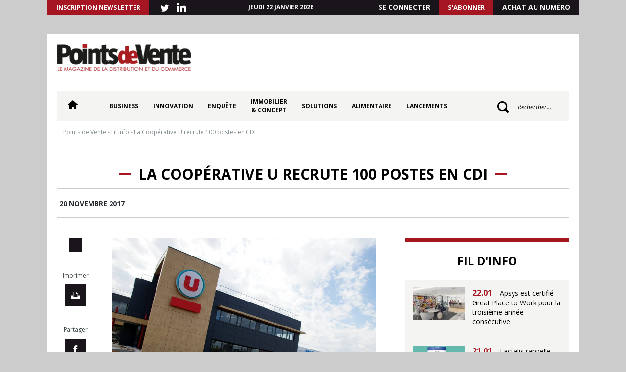

--- FILE ---
content_type: text/html; charset=UTF-8
request_url: https://pointsdevente.fr/fil-info/2017-11-20-la-cooperative-u-recrute-100-postes-en-cdi/
body_size: 16652
content:
<!DOCTYPE html>
<html lang="fr-FR">
<head>
	<meta charset="UTF-8">
	<meta name="viewport" content="width=device-width,initial-scale=1,maximum-scale=1">
	<title>La Coopérative U recrute 100 postes en CDI - Points de Vente</title>
	<link rel="profile" href="https://gmpg.org/xfn/11">
	<link rel="pingback" href="https://pointsdevente.fr/xmlrpc.php">
	<link rel="shortcut icon" href="/favicon.ico" type="image/x-icon">
    <link rel="icon" href="/favicon.ico" type="image/x-icon">
	<meta name='robots' content='index, follow, max-image-preview:large, max-snippet:-1, max-video-preview:-1' />

	<!-- This site is optimized with the Yoast SEO plugin v26.7 - https://yoast.com/wordpress/plugins/seo/ -->
	<link rel="canonical" href="https://pointsdevente.fr/fil-info/2017-11-20-la-cooperative-u-recrute-100-postes-en-cdi/" />
	<meta property="og:locale" content="fr_FR" />
	<meta property="og:type" content="article" />
	<meta property="og:title" content="La Coopérative U recrute 100 postes en CDI - Points de Vente" />
	<meta property="og:description" content="Pour atteindre son ambition&nbsp;des&nbsp;2300 points de vente à cinq ans&nbsp;au plan national, la Coopérative U vient de lancer une campagne de recrutements massifs au sein de sa branche&nbsp;logistique (U Log). Celle-ci va reprendre&nbsp;la filiale d’exploitation de son site de Fontenay-le- Comte, jusqu’ici sous-traitée à XPO Logistics, à compter du 1er janvier 2018 et ses 120 [&hellip;]" />
	<meta property="og:url" content="https://pointsdevente.fr/fil-info/2017-11-20-la-cooperative-u-recrute-100-postes-en-cdi/" />
	<meta property="og:site_name" content="Points de Vente" />
	<meta property="og:image" content="https://pointsdevente.fr/wp-content/uploads/2017/11/Entrepot_Fontenay-Le-Comte_U_logistique.jpg" />
	<meta property="og:image:width" content="6000" />
	<meta property="og:image:height" content="4000" />
	<meta property="og:image:type" content="image/jpeg" />
	<meta name="twitter:card" content="summary_large_image" />
	<meta name="twitter:label1" content="Durée de lecture estimée" />
	<meta name="twitter:data1" content="2 minutes" />
	<!-- / Yoast SEO plugin. -->


<link rel='dns-prefetch' href='//pointsdevente.fr' />
<style id='wp-img-auto-sizes-contain-inline-css' type='text/css'>
img:is([sizes=auto i],[sizes^="auto," i]){contain-intrinsic-size:3000px 1500px}
/*# sourceURL=wp-img-auto-sizes-contain-inline-css */
</style>
<style id='wp-block-library-inline-css' type='text/css'>
:root{--wp-block-synced-color:#7a00df;--wp-block-synced-color--rgb:122,0,223;--wp-bound-block-color:var(--wp-block-synced-color);--wp-editor-canvas-background:#ddd;--wp-admin-theme-color:#007cba;--wp-admin-theme-color--rgb:0,124,186;--wp-admin-theme-color-darker-10:#006ba1;--wp-admin-theme-color-darker-10--rgb:0,107,160.5;--wp-admin-theme-color-darker-20:#005a87;--wp-admin-theme-color-darker-20--rgb:0,90,135;--wp-admin-border-width-focus:2px}@media (min-resolution:192dpi){:root{--wp-admin-border-width-focus:1.5px}}.wp-element-button{cursor:pointer}:root .has-very-light-gray-background-color{background-color:#eee}:root .has-very-dark-gray-background-color{background-color:#313131}:root .has-very-light-gray-color{color:#eee}:root .has-very-dark-gray-color{color:#313131}:root .has-vivid-green-cyan-to-vivid-cyan-blue-gradient-background{background:linear-gradient(135deg,#00d084,#0693e3)}:root .has-purple-crush-gradient-background{background:linear-gradient(135deg,#34e2e4,#4721fb 50%,#ab1dfe)}:root .has-hazy-dawn-gradient-background{background:linear-gradient(135deg,#faaca8,#dad0ec)}:root .has-subdued-olive-gradient-background{background:linear-gradient(135deg,#fafae1,#67a671)}:root .has-atomic-cream-gradient-background{background:linear-gradient(135deg,#fdd79a,#004a59)}:root .has-nightshade-gradient-background{background:linear-gradient(135deg,#330968,#31cdcf)}:root .has-midnight-gradient-background{background:linear-gradient(135deg,#020381,#2874fc)}:root{--wp--preset--font-size--normal:16px;--wp--preset--font-size--huge:42px}.has-regular-font-size{font-size:1em}.has-larger-font-size{font-size:2.625em}.has-normal-font-size{font-size:var(--wp--preset--font-size--normal)}.has-huge-font-size{font-size:var(--wp--preset--font-size--huge)}.has-text-align-center{text-align:center}.has-text-align-left{text-align:left}.has-text-align-right{text-align:right}.has-fit-text{white-space:nowrap!important}#end-resizable-editor-section{display:none}.aligncenter{clear:both}.items-justified-left{justify-content:flex-start}.items-justified-center{justify-content:center}.items-justified-right{justify-content:flex-end}.items-justified-space-between{justify-content:space-between}.screen-reader-text{border:0;clip-path:inset(50%);height:1px;margin:-1px;overflow:hidden;padding:0;position:absolute;width:1px;word-wrap:normal!important}.screen-reader-text:focus{background-color:#ddd;clip-path:none;color:#444;display:block;font-size:1em;height:auto;left:5px;line-height:normal;padding:15px 23px 14px;text-decoration:none;top:5px;width:auto;z-index:100000}html :where(.has-border-color){border-style:solid}html :where([style*=border-top-color]){border-top-style:solid}html :where([style*=border-right-color]){border-right-style:solid}html :where([style*=border-bottom-color]){border-bottom-style:solid}html :where([style*=border-left-color]){border-left-style:solid}html :where([style*=border-width]){border-style:solid}html :where([style*=border-top-width]){border-top-style:solid}html :where([style*=border-right-width]){border-right-style:solid}html :where([style*=border-bottom-width]){border-bottom-style:solid}html :where([style*=border-left-width]){border-left-style:solid}html :where(img[class*=wp-image-]){height:auto;max-width:100%}:where(figure){margin:0 0 1em}html :where(.is-position-sticky){--wp-admin--admin-bar--position-offset:var(--wp-admin--admin-bar--height,0px)}@media screen and (max-width:600px){html :where(.is-position-sticky){--wp-admin--admin-bar--position-offset:0px}}

/*# sourceURL=wp-block-library-inline-css */
</style><style id='global-styles-inline-css' type='text/css'>
:root{--wp--preset--aspect-ratio--square: 1;--wp--preset--aspect-ratio--4-3: 4/3;--wp--preset--aspect-ratio--3-4: 3/4;--wp--preset--aspect-ratio--3-2: 3/2;--wp--preset--aspect-ratio--2-3: 2/3;--wp--preset--aspect-ratio--16-9: 16/9;--wp--preset--aspect-ratio--9-16: 9/16;--wp--preset--color--black: #000000;--wp--preset--color--cyan-bluish-gray: #abb8c3;--wp--preset--color--white: #ffffff;--wp--preset--color--pale-pink: #f78da7;--wp--preset--color--vivid-red: #cf2e2e;--wp--preset--color--luminous-vivid-orange: #ff6900;--wp--preset--color--luminous-vivid-amber: #fcb900;--wp--preset--color--light-green-cyan: #7bdcb5;--wp--preset--color--vivid-green-cyan: #00d084;--wp--preset--color--pale-cyan-blue: #8ed1fc;--wp--preset--color--vivid-cyan-blue: #0693e3;--wp--preset--color--vivid-purple: #9b51e0;--wp--preset--gradient--vivid-cyan-blue-to-vivid-purple: linear-gradient(135deg,rgb(6,147,227) 0%,rgb(155,81,224) 100%);--wp--preset--gradient--light-green-cyan-to-vivid-green-cyan: linear-gradient(135deg,rgb(122,220,180) 0%,rgb(0,208,130) 100%);--wp--preset--gradient--luminous-vivid-amber-to-luminous-vivid-orange: linear-gradient(135deg,rgb(252,185,0) 0%,rgb(255,105,0) 100%);--wp--preset--gradient--luminous-vivid-orange-to-vivid-red: linear-gradient(135deg,rgb(255,105,0) 0%,rgb(207,46,46) 100%);--wp--preset--gradient--very-light-gray-to-cyan-bluish-gray: linear-gradient(135deg,rgb(238,238,238) 0%,rgb(169,184,195) 100%);--wp--preset--gradient--cool-to-warm-spectrum: linear-gradient(135deg,rgb(74,234,220) 0%,rgb(151,120,209) 20%,rgb(207,42,186) 40%,rgb(238,44,130) 60%,rgb(251,105,98) 80%,rgb(254,248,76) 100%);--wp--preset--gradient--blush-light-purple: linear-gradient(135deg,rgb(255,206,236) 0%,rgb(152,150,240) 100%);--wp--preset--gradient--blush-bordeaux: linear-gradient(135deg,rgb(254,205,165) 0%,rgb(254,45,45) 50%,rgb(107,0,62) 100%);--wp--preset--gradient--luminous-dusk: linear-gradient(135deg,rgb(255,203,112) 0%,rgb(199,81,192) 50%,rgb(65,88,208) 100%);--wp--preset--gradient--pale-ocean: linear-gradient(135deg,rgb(255,245,203) 0%,rgb(182,227,212) 50%,rgb(51,167,181) 100%);--wp--preset--gradient--electric-grass: linear-gradient(135deg,rgb(202,248,128) 0%,rgb(113,206,126) 100%);--wp--preset--gradient--midnight: linear-gradient(135deg,rgb(2,3,129) 0%,rgb(40,116,252) 100%);--wp--preset--font-size--small: 13px;--wp--preset--font-size--medium: 20px;--wp--preset--font-size--large: 36px;--wp--preset--font-size--x-large: 42px;--wp--preset--spacing--20: 0.44rem;--wp--preset--spacing--30: 0.67rem;--wp--preset--spacing--40: 1rem;--wp--preset--spacing--50: 1.5rem;--wp--preset--spacing--60: 2.25rem;--wp--preset--spacing--70: 3.38rem;--wp--preset--spacing--80: 5.06rem;--wp--preset--shadow--natural: 6px 6px 9px rgba(0, 0, 0, 0.2);--wp--preset--shadow--deep: 12px 12px 50px rgba(0, 0, 0, 0.4);--wp--preset--shadow--sharp: 6px 6px 0px rgba(0, 0, 0, 0.2);--wp--preset--shadow--outlined: 6px 6px 0px -3px rgb(255, 255, 255), 6px 6px rgb(0, 0, 0);--wp--preset--shadow--crisp: 6px 6px 0px rgb(0, 0, 0);}:where(.is-layout-flex){gap: 0.5em;}:where(.is-layout-grid){gap: 0.5em;}body .is-layout-flex{display: flex;}.is-layout-flex{flex-wrap: wrap;align-items: center;}.is-layout-flex > :is(*, div){margin: 0;}body .is-layout-grid{display: grid;}.is-layout-grid > :is(*, div){margin: 0;}:where(.wp-block-columns.is-layout-flex){gap: 2em;}:where(.wp-block-columns.is-layout-grid){gap: 2em;}:where(.wp-block-post-template.is-layout-flex){gap: 1.25em;}:where(.wp-block-post-template.is-layout-grid){gap: 1.25em;}.has-black-color{color: var(--wp--preset--color--black) !important;}.has-cyan-bluish-gray-color{color: var(--wp--preset--color--cyan-bluish-gray) !important;}.has-white-color{color: var(--wp--preset--color--white) !important;}.has-pale-pink-color{color: var(--wp--preset--color--pale-pink) !important;}.has-vivid-red-color{color: var(--wp--preset--color--vivid-red) !important;}.has-luminous-vivid-orange-color{color: var(--wp--preset--color--luminous-vivid-orange) !important;}.has-luminous-vivid-amber-color{color: var(--wp--preset--color--luminous-vivid-amber) !important;}.has-light-green-cyan-color{color: var(--wp--preset--color--light-green-cyan) !important;}.has-vivid-green-cyan-color{color: var(--wp--preset--color--vivid-green-cyan) !important;}.has-pale-cyan-blue-color{color: var(--wp--preset--color--pale-cyan-blue) !important;}.has-vivid-cyan-blue-color{color: var(--wp--preset--color--vivid-cyan-blue) !important;}.has-vivid-purple-color{color: var(--wp--preset--color--vivid-purple) !important;}.has-black-background-color{background-color: var(--wp--preset--color--black) !important;}.has-cyan-bluish-gray-background-color{background-color: var(--wp--preset--color--cyan-bluish-gray) !important;}.has-white-background-color{background-color: var(--wp--preset--color--white) !important;}.has-pale-pink-background-color{background-color: var(--wp--preset--color--pale-pink) !important;}.has-vivid-red-background-color{background-color: var(--wp--preset--color--vivid-red) !important;}.has-luminous-vivid-orange-background-color{background-color: var(--wp--preset--color--luminous-vivid-orange) !important;}.has-luminous-vivid-amber-background-color{background-color: var(--wp--preset--color--luminous-vivid-amber) !important;}.has-light-green-cyan-background-color{background-color: var(--wp--preset--color--light-green-cyan) !important;}.has-vivid-green-cyan-background-color{background-color: var(--wp--preset--color--vivid-green-cyan) !important;}.has-pale-cyan-blue-background-color{background-color: var(--wp--preset--color--pale-cyan-blue) !important;}.has-vivid-cyan-blue-background-color{background-color: var(--wp--preset--color--vivid-cyan-blue) !important;}.has-vivid-purple-background-color{background-color: var(--wp--preset--color--vivid-purple) !important;}.has-black-border-color{border-color: var(--wp--preset--color--black) !important;}.has-cyan-bluish-gray-border-color{border-color: var(--wp--preset--color--cyan-bluish-gray) !important;}.has-white-border-color{border-color: var(--wp--preset--color--white) !important;}.has-pale-pink-border-color{border-color: var(--wp--preset--color--pale-pink) !important;}.has-vivid-red-border-color{border-color: var(--wp--preset--color--vivid-red) !important;}.has-luminous-vivid-orange-border-color{border-color: var(--wp--preset--color--luminous-vivid-orange) !important;}.has-luminous-vivid-amber-border-color{border-color: var(--wp--preset--color--luminous-vivid-amber) !important;}.has-light-green-cyan-border-color{border-color: var(--wp--preset--color--light-green-cyan) !important;}.has-vivid-green-cyan-border-color{border-color: var(--wp--preset--color--vivid-green-cyan) !important;}.has-pale-cyan-blue-border-color{border-color: var(--wp--preset--color--pale-cyan-blue) !important;}.has-vivid-cyan-blue-border-color{border-color: var(--wp--preset--color--vivid-cyan-blue) !important;}.has-vivid-purple-border-color{border-color: var(--wp--preset--color--vivid-purple) !important;}.has-vivid-cyan-blue-to-vivid-purple-gradient-background{background: var(--wp--preset--gradient--vivid-cyan-blue-to-vivid-purple) !important;}.has-light-green-cyan-to-vivid-green-cyan-gradient-background{background: var(--wp--preset--gradient--light-green-cyan-to-vivid-green-cyan) !important;}.has-luminous-vivid-amber-to-luminous-vivid-orange-gradient-background{background: var(--wp--preset--gradient--luminous-vivid-amber-to-luminous-vivid-orange) !important;}.has-luminous-vivid-orange-to-vivid-red-gradient-background{background: var(--wp--preset--gradient--luminous-vivid-orange-to-vivid-red) !important;}.has-very-light-gray-to-cyan-bluish-gray-gradient-background{background: var(--wp--preset--gradient--very-light-gray-to-cyan-bluish-gray) !important;}.has-cool-to-warm-spectrum-gradient-background{background: var(--wp--preset--gradient--cool-to-warm-spectrum) !important;}.has-blush-light-purple-gradient-background{background: var(--wp--preset--gradient--blush-light-purple) !important;}.has-blush-bordeaux-gradient-background{background: var(--wp--preset--gradient--blush-bordeaux) !important;}.has-luminous-dusk-gradient-background{background: var(--wp--preset--gradient--luminous-dusk) !important;}.has-pale-ocean-gradient-background{background: var(--wp--preset--gradient--pale-ocean) !important;}.has-electric-grass-gradient-background{background: var(--wp--preset--gradient--electric-grass) !important;}.has-midnight-gradient-background{background: var(--wp--preset--gradient--midnight) !important;}.has-small-font-size{font-size: var(--wp--preset--font-size--small) !important;}.has-medium-font-size{font-size: var(--wp--preset--font-size--medium) !important;}.has-large-font-size{font-size: var(--wp--preset--font-size--large) !important;}.has-x-large-font-size{font-size: var(--wp--preset--font-size--x-large) !important;}
/*# sourceURL=global-styles-inline-css */
</style>

<style id='classic-theme-styles-inline-css' type='text/css'>
/*! This file is auto-generated */
.wp-block-button__link{color:#fff;background-color:#32373c;border-radius:9999px;box-shadow:none;text-decoration:none;padding:calc(.667em + 2px) calc(1.333em + 2px);font-size:1.125em}.wp-block-file__button{background:#32373c;color:#fff;text-decoration:none}
/*# sourceURL=/wp-includes/css/classic-themes.min.css */
</style>
<link rel='stylesheet' id='fontawesome-five-css-css' href='https://pointsdevente.fr/wp-content/plugins/accesspress-social-counter/css/fontawesome-all.css?ver=1.9.2' type='text/css' media='all' />
<link rel='stylesheet' id='apsc-frontend-css-css' href='https://pointsdevente.fr/wp-content/plugins/accesspress-social-counter/css/frontend.css?ver=1.9.2' type='text/css' media='all' />
<link rel='stylesheet' id='crp-public-css' href='https://pointsdevente.fr/wp-content/plugins/custom-related-posts/dist/public.css?ver=1.8.0' type='text/css' media='all' />
<link rel='stylesheet' id='lc-bxslider-css' href='https://pointsdevente.fr/wp-content/themes/pdv/css/jquery.bxslider.css?ver=1599133663' type='text/css' media='all' />
<link rel='stylesheet' id='lc-style-css' href='https://pointsdevente.fr/wp-content/themes/pdv/style.css?ver=1757060459' type='text/css' media='all' />
<link rel='stylesheet' id='lc-print-css' href='https://pointsdevente.fr/wp-content/themes/pdv/css/print.css?ver=1599133663' type='text/css' media='print' />
<link rel='stylesheet' id='relevanssi-live-search-css' href='https://pointsdevente.fr/wp-content/plugins/relevanssi-live-ajax-search/assets/styles/style.css?ver=2.5' type='text/css' media='all' />
<link rel='stylesheet' id='sib-front-css-css' href='https://pointsdevente.fr/wp-content/plugins/mailin/css/mailin-front.css?ver=6.9' type='text/css' media='all' />
<script type="text/javascript" src="https://pointsdevente.fr/wp-includes/js/jquery/jquery.min.js?ver=3.7.1" id="jquery-core-js"></script>
<script type="text/javascript" src="https://pointsdevente.fr/wp-includes/js/jquery/jquery-migrate.min.js?ver=3.4.1" id="jquery-migrate-js"></script>
<script type="text/javascript" id="lc-global-js-extra">
/* <![CDATA[ */
var ajaxurl = "https://pointsdevente.fr/wp-admin/admin-ajax.php";
//# sourceURL=lc-global-js-extra
/* ]]> */
</script>
<script type="text/javascript" src="https://pointsdevente.fr/wp-content/themes/pdv/js/global.js?ver=1" id="lc-global-js"></script>
<script type="text/javascript" id="sib-front-js-js-extra">
/* <![CDATA[ */
var sibErrMsg = {"invalidMail":"Veuillez entrer une adresse e-mail valide.","requiredField":"Veuillez compl\u00e9ter les champs obligatoires.","invalidDateFormat":"Veuillez entrer une date valide.","invalidSMSFormat":"Veuillez entrer une num\u00e9ro de t\u00e9l\u00e9phone valide."};
var ajax_sib_front_object = {"ajax_url":"https://pointsdevente.fr/wp-admin/admin-ajax.php","ajax_nonce":"f3e02811d9","flag_url":"https://pointsdevente.fr/wp-content/plugins/mailin/img/flags/"};
//# sourceURL=sib-front-js-js-extra
/* ]]> */
</script>
<script type="text/javascript" src="https://pointsdevente.fr/wp-content/plugins/mailin/js/mailin-front.js?ver=1762162164" id="sib-front-js-js"></script>
<link rel="https://api.w.org/" href="https://pointsdevente.fr/wp-json/" /><link rel="EditURI" type="application/rsd+xml" title="RSD" href="https://pointsdevente.fr/xmlrpc.php?rsd" />
<meta name="generator" content="WordPress 6.9" />
<link rel='shortlink' href='https://pointsdevente.fr/?p=96455' />

<!-- This site is using AdRotate Professional v5.26.1 to display their advertisements - https://ajdg.solutions/ -->
<!-- AdRotate CSS -->
<style type="text/css" media="screen">
	.g { margin:0px; padding:0px; overflow:hidden; line-height:1; zoom:1; }
	.g img { height:auto; }
	.g-col { position:relative; float:left; }
	.g-col:first-child { margin-left: 0; }
	.g-col:last-child { margin-right: 0; }
	.g-wall { display:block; position:fixed; left:0; top:0; width:100%; height:100%; z-index:-1; }
	.woocommerce-page .g, .bbpress-wrapper .g { margin: 20px auto; clear:both; }
	@media only screen and (max-width: 480px) {
		.g-col, .g-dyn, .g-single { width:100%; margin-left:0; margin-right:0; }
		.woocommerce-page .g, .bbpress-wrapper .g { margin: 10px auto; }
	}
</style>
<!-- /AdRotate CSS -->



<script type="application/ld+json" class="saswp-schema-markup-output">
[{"@context":"https:\/\/schema.org\/","@type":"BreadcrumbList","@id":"https:\/\/pointsdevente.fr\/fil-info\/2017-11-20-la-cooperative-u-recrute-100-postes-en-cdi\/#breadcrumb","itemListElement":[{"@type":"ListItem","position":1,"item":{"@id":"https:\/\/pointsdevente.fr","name":"Points de Vente"}},{"@type":"ListItem","position":2,"item":{"@id":"https:\/\/pointsdevente.fr\/fil-info\/","name":"Fil info"}},{"@type":"ListItem","position":3,"item":{"@id":"https:\/\/pointsdevente.fr\/fil-info\/2017-11-20-la-cooperative-u-recrute-100-postes-en-cdi\/","name":"La Coop\u00e9rative U recrute 100 postes en CDI"}}]},

{"@context":"https:\/\/schema.org\/","@type":"NewsArticle","@id":"https:\/\/pointsdevente.fr\/fil-info\/2017-11-20-la-cooperative-u-recrute-100-postes-en-cdi\/#newsarticle","url":"https:\/\/pointsdevente.fr\/fil-info\/2017-11-20-la-cooperative-u-recrute-100-postes-en-cdi\/","headline":"La Coop\u00e9rative U recrute 100 postes en CDI","mainEntityOfPage":"https:\/\/pointsdevente.fr\/fil-info\/2017-11-20-la-cooperative-u-recrute-100-postes-en-cdi\/","datePublished":"2017-11-20T06:42:00+01:00","dateModified":"2017-11-20T06:42:00+01:00","description":"Pour atteindre son ambition&nbsp;des&nbsp;2300 points de vente \u00e0 cinq ans&nbsp;au plan national, la Coop\u00e9rative U vient de lancer une campagne de recrutements massifs au sein de sa branche&nbsp;logistique (U Log). Celle-ci va reprendre&nbsp;la filiale d\u2019exploitation de son site de Fontenay-le- Comte, jusqu\u2019ici sous-trait\u00e9e \u00e0 XPO Logistics, \u00e0 compter du 1er janvier 2018 et ses 120","articleSection":"","articleBody":"Pour atteindre son ambition&nbsp;des&nbsp;2300 points de vente \u00e0 cinq ans&nbsp;au plan national, la Coop\u00e9rative U vient de lancer une campagne de recrutements massifs au sein de sa branche&nbsp;logistique (U Log). Celle-ci va reprendre&nbsp;la filiale d\u2019exploitation de son site de Fontenay-le- Comte, jusqu\u2019ici sous-trait\u00e9e \u00e0 XPO Logistics, \u00e0 compter du 1er janvier 2018 et ses 120 collaborateurs.  U Log veut ainsi&nbsp;faire de l\u2019entrep\u00f4t de Fontenay-le-Comte&nbsp;une r\u00e9f\u00e9rence sur le traitement des m\u00e9tiers du frais. L\u2019objectif est de d\u00e9velopper son activit\u00e9 de 23 \u00e0 28 millions de colis et d\u2019\u00e9largir sa zone de livraison \u00e0 plus de 120 Magasins U. Pour cela, U Log va investir dans l\u2019innovation technologique avec la robotisation pour gagner en productivit\u00e9 et r\u00e9duire la p\u00e9nibilit\u00e9, mais aussi dans le management, et bien s\u00fbr dans les hommes en recrutant 100 nouveaux CDI.   Redonner \u00e0 la logistique&nbsp;ses lettres de noblesse  Par ce plan d'embauches de 100 CDI, U Log souhaite se d\u00e9velopper en conjuguant performance \u00e9conomique et performance humaine, redonner ses lettres de noblesse aux m\u00e9tiers de la logistique qui ont chang\u00e9 au gr\u00e9 des \u00e9volutions technologiques.   U Log veut attirer de nouveaux talents qui ont envie de s'impliquer dans un entrep\u00f4t en plein d\u00e9veloppement, en mettant la motivation des collaborateurs au c\u0153ur de sa strat\u00e9gie et le partage de valeurs communes : proximit\u00e9, confiance, engagement, agilit\u00e9, exemplarit\u00e9.   La mission des collaborateurs, qui seront en 2x8, sera de pr\u00e9parer les commandes des Magasins U, de participer \u00e0 l\u2019ensemble des activit\u00e9s logistiques : r\u00e9ception, stockage, exp\u00e9dition. Selon leurs habilitations, ils seront amen\u00e9s \u00e0 conduire des engins de manutention.   Une phase et un process de recrutement d\u00e9di\u00e9s   Toute personne pr\u00eate \u00e0 saisir cette opportunit\u00e9 de CDI sur le site de Fontenay-le-Comte, pourra postuler en envoyant un CV et une lettre de motivation directement par mail \u00e0 l\u2019adresse ulog_fontenay@systeme-u.fr   Apr\u00e8s \u00e9tude des candidatures, les postulants seront vus en entretien. Les personnes s\u00e9lectionn\u00e9es pour les postes \u00e0 pourvoir seront ensuite accompagn\u00e9es et form\u00e9es aux m\u00e9tiers qui leur seront confi\u00e9s.&nbsp;","keywords":"","name":"La Coop\u00e9rative U recrute 100 postes en CDI","thumbnailUrl":"https:\/\/pointsdevente.fr\/wp-content\/uploads\/2017\/11\/Entrepot_Fontenay-Le-Comte_U_logistique-150x150.jpg","wordCount":"323","timeRequired":"PT1M26S","mainEntity":{"@type":"WebPage","@id":"https:\/\/pointsdevente.fr\/fil-info\/2017-11-20-la-cooperative-u-recrute-100-postes-en-cdi\/"},"author":{"@type":"Person","name":"adm_pdv","url":"https:\/\/pointsdevente.fr\/author\/adm_pdv\/","sameAs":[],"image":{"@type":"ImageObject","url":"https:\/\/secure.gravatar.com\/avatar\/c36abeeab8a88fed107361b518ce9f1f20810186082459f7425f8bc40aef3d5a?s=96&d=mm&r=g","height":96,"width":96}},"editor":{"@type":"Person","name":"adm_pdv","url":"https:\/\/pointsdevente.fr\/author\/adm_pdv\/","sameAs":[],"image":{"@type":"ImageObject","url":"https:\/\/secure.gravatar.com\/avatar\/c36abeeab8a88fed107361b518ce9f1f20810186082459f7425f8bc40aef3d5a?s=96&d=mm&r=g","height":96,"width":96}},"publisher":{"@type":"Organization","name":"Points de Vente","url":"https:\/\/pointsdevente.fr","logo":{"@type":"ImageObject","url":"https:\/\/pointsdevente.fr\/wp-content\/uploads\/logo.png","width":286,"height":58}},"image":[{"@type":"ImageObject","@id":"https:\/\/pointsdevente.fr\/fil-info\/2017-11-20-la-cooperative-u-recrute-100-postes-en-cdi\/#primaryimage","url":"https:\/\/pointsdevente.fr\/wp-content\/uploads\/2017\/11\/Entrepot_Fontenay-Le-Comte_U_logistique.jpg","width":"6000","height":"4000"},{"@type":"ImageObject","url":"https:\/\/pointsdevente.fr\/wp-content\/uploads\/2017\/11\/Entrepot_Fontenay-Le-Comte_U_logistique-1200x900.jpg","width":"1200","height":"900"},{"@type":"ImageObject","url":"https:\/\/pointsdevente.fr\/wp-content\/uploads\/2017\/11\/Entrepot_Fontenay-Le-Comte_U_logistique-1200x675.jpg","width":"1200","height":"675"},{"@type":"ImageObject","url":"https:\/\/pointsdevente.fr\/wp-content\/uploads\/2017\/11\/Entrepot_Fontenay-Le-Comte_U_logistique-4000x4000.jpg","width":"4000","height":"4000"}]}]
</script>

<style type="text/css">.crp-list{
	display: flex;
  	align-items: flex-start;
  	justify-content: space-between;
  	margin-bottom: 40px;
  	flex-direction: column;
}

.crp-list li{
	width: 100%;
}

.crp-list-title{
    font-weight: bold!important;
    font-size: 26px!important;
    padding-top: 25px;
    padding-bottom: 30px;
    color: #000!important;
      font-family: 'Open Sans', sans-serif;
  text-transform: inherit!important;
  font-style: italic!important
}

.crp-list-item-image img{
  margin:0
}

.crp-list-item-image a:hover img{
	-webkit-transform: scale(1);
	transform: scale(1);
	-webkit-transition: .3s ease-in-out;
	transition: .3s ease-in-out;
}

.crp-list-item-image a:hover img{
	-webkit-transform: scale(1.1);
	transform: scale(1.1);
}

.crp-list-item-title{
	margin-left: 15px!important;
  	font-weight: bold!important;
  	font-style:italic!important; 
    color: #a61522!important;
    font-size: 22px!important;
  	display: flex;
  	align-items: center;
    line-height: 21px!important;
}

.crp-list-item-title a{
    color: #a61522!important;
}

.crp-list-item-title a:hover{
	color: #a61522
}

@media screen and (min-width: 1024px){
  .crp-list li{
 	flex-direction: row!important;
}
}
</style>		<style type="text/css" id="wp-custom-css">
			/* BREVO */

input.sib-email-area{
		background: #fff;
    -webkit-appearance: none;
    font-family: 'Open Sans', sans-serif;
    font-size: 14px;
    color: #000;
		padding: 5px 5px 5px 15px;
	  width: 100%;
    height: 42px;
    border: 1px solid #fff;
}

.sib-default-btn{
	font-size: 14px!important;
    font-weight: bold!important;
    color: #fff!important²;
    padding: 10px 27px!important;
    border: 10px solid #fff!important;
	height: auto!important;
    text-transform: uppercase;
    background: #a61522!important;
    cursor: pointer!important;
    display: inline-block;
}

/* SIDEBAR */

.a-26{
	margin-top: 30px;
	margin-bottom: 30px;
}

#block-pub-2 ul{
		margin-top: 100px;
}
.g-6{
	margin: auto;
}

#header .wrap{
	margin-top: 40px;	
}

body:not(.home) #sidebar .encart{
	display: flex;
	align-items: center;
	justify-content: flex-start;
	flex-direction: column;
}

body:not(.home) #sidebar .encart aside:nth-child(2){
	margin-top: 100px;
}

body.category .sidebar > #sidebar, body.single .sidebar > #sidebar, body.page .sidebar > #sidebar{
background-color: transparent;
}

#sidebar .related{margin-bottom: 30px;}

#sidebar .vrsdlhaqkb > div{text-align: center;}

body.single-au_quotidien #sidebar .quotidien .ticker{background-color: #f4f4f2 }

.widget_execphp{
	margin-bottom: 10px;
}

.widget_execphp #sidebar, .widget_execphp #sidebar .pad{
	background-color: #000!important;
}

.widget_execphp #sidebar .titre{
	color: #fff
}

body.category #sidebar .apsa-embed-cont, body.single #sidebar .apsa-embed-cont, body.page #sidebar .apsa-embed-cont{
	height: inherit!important;
	margin-bottom: 30px;
}

/*** FIL INFO ***/

body.home #slider img{
	width: 202px;
	height: 135px;
}

/* MESSAGE TEMPORAIRE */

#message-temporaire{
	display: none;
}

/*** ARTICLE HOME ***/

body.home .categorie .wrap > .row .post .img{
	height: 223.25px;
}

body.home .categorie .wrap > .row .post .img a{
	display: flex;
	align-items: flex-end;
	justify-content: center;
}

/*** CONTENT LISTE ***/

.single-content .content .titre a{
	font-size: 26px;
	color: #a61522;
	line-height: 26px;
	font-weight: bold;
}

.post .chef{
	font-size: 18px!important;
	color: #1a151a;
	font-weight: normal;
}

/*** ARTICLE LIES ***/

body.single #related .post .img{
	flex: 1;
}

body.single #related .post .img img{
	height: 110px;
}

body.single #related .post .body{
	flex: 2;
}

#block-crp{
	background: #fafafb;
    padding-bottom: 46px;
    border-bottom: 3px solid #9a1513;
	padding-left: 10px;
	padding-right: 10px;
}

/*** FOOTER ***/

.rs-footer img{
	width: 16px;
	height: 16px;
}

/*** RESPONSIVE ***/

@media screen and (max-width: 480px){
	#message-temporaire{
		margin-top: 60px;
	}
}

@media screen and (max-width: 767px){
	html, body{
		background-color: transparent!important;
	}
}

@media screen and (min-width: 768px){
	#header .relevanssi-live-search-results{
		top: 65px!important;
		left: -296px!important;
		width: 400px!important;
	}
	
	#content .relevanssi-live-search-results{
		top: 100px!important;
		left: 0!important;
	}
}

#search_results #content{
	width: 100%!important;
}		</style>
			<link href="https://fonts.googleapis.com/css?family=Open+Sans:300,400,400i,600,600i,700,800" rel="stylesheet"> 
	<link rel="icon" href="/favicon.ico" type="image/x-icon; charset=binary">
	<!-- Google Tag Manager -->
<script>(function(w,d,s,l,i){w[l]=w[l]||[];w[l].push({'gtm.start':
new Date().getTime(),event:'gtm.js'});var f=d.getElementsByTagName(s)[0],
j=d.createElement(s),dl=l!='dataLayer'?'&l='+l:'';j.async=true;j.src=
'https://www.googletagmanager.com/gtm.js?id='+i+dl;f.parentNode.insertBefore(j,f);
})(window,document,'script','dataLayer','GTM-WXH82J6');</script>
<!-- End Google Tag Manager -->
<script>
  (function(i,s,o,g,r,a,m){i['GoogleAnalyticsObject']=r;i[r]=i[r]||function(){
  (i[r].q=i[r].q||[]).push(arguments)},i[r].l=1*new Date();a=s.createElement(o),
  m=s.getElementsByTagName(o)[0];a.async=1;a.src=g;m.parentNode.insertBefore(a,m)
  })(window,document,'script','https://www.google-analytics.com/analytics.js','ga');

    ga('create', 'UA-135444243-1', 'auto');
  ga('set', 'dimension1', 'Invité');
    ga('create', 'UA-5892139-2', 'auto','clientTracker');
  ga('clientTracker.set', 'dimension1', 'Invité');
  
      	ga('send', 'pageview');
  	ga('clientTracker.send', 'pageview');
  </script>


<!-- Global site tag (gtag.js) - Google Analytics -->
<script async src="https://www.googletagmanager.com/gtag/js?id=UA-135444243-1"></script>
<script>
  window.dataLayer = window.dataLayer || [];
  function gtag(){dataLayer.push(arguments);}
  gtag('js', new Date());

  gtag('config', 'UA-135444243-1');
</script>	

<!-- ouverture nouvelle onglet ' _blank' conflit -->
<script> 
    function newTab() { 
   		window.open('https://www.boutiquepointsdevente.fr/', '_blank', 'toolbar=0,location=0,menubar=0'); 
    } 
</script> 

<script type="text/javascript">
(function(){
  var s = document.createElement('script');
  s.type = 'text/javascript';
  s.async = true;
  s.src = 'https://a1.adform.net/adfscript/?bn=85474185';
  var h = document.getElementsByTagName('head')[0] || document.body;
  h.appendChild(s);
})();
</script>

</head>

<body class="wp-singular au_quotidien-template-default single single-au_quotidien postid-96455 wp-theme-pdv nolog">

<!-- Google Tag Manager (noscript) -->
<noscript><iframe src="https://www.googletagmanager.com/ns.html?id=GTM-WXH82J6"
height="0" width="0" style="display:none;visibility:hidden"></iframe></noscript>
<!-- End Google Tag Manager (noscript) -->
	
	
<div id="overallcache"></div>	
<!-- Soit il n&#039;y a pas de bannières, ils sont desactivées ou pas qualifiées pour cet endroit! --> 
<div id="wrap">
<p id="message-temporaire" style="line-height: 15px;background-color: #fff;color: #000;font-size: 13px;font-weight: 600;text-align: center;padding: 3px 8px">Dû à des opérations de maintenance, il est possible que notre site rencontre temporairement des problèmes de fonctionnement ou de connexion pour nos abonnés. Nous nous en excusons et vous invitons à nous contacter pour tous problèmes.</p>
	<div id="sitetop">	
		<div class="fondg"></div>
		<div class="wrap">
			<div class="left">
				<div class="triggermobile">menu</div>
				<a href="" class="nl btn popuptrigger" rel=".newsletter">INSCRIPTION NEWSLETTER</a>
				<!-- Update nicowebmaster 17-11-20
					<a class="network fb" href="#" target="_blank"></a>
					<a target="_blank" class="network google" href=""></a><a target="_blank" class="network rss" href="https://pointsdevente.fr/feed/"></a>
				-->
				<a target="_blank" class="network twitter" href="https://twitter.com/PointsdeVente"></a>
				<a target="_blank" class="network" href="https://www.linkedin.com/company/hhhh"><img src="/wp-content/themes/pdv/images/linkedin.png" width="25" height="25" alt="Linkedin Pointsdevente" title="Linkedin Pointsdevente" /></a>
			</div>
			<div class="center">jeudi 22 janvier 2026</div>
			<div class="right">
									<a class="btn popuptrigger" rel=".login" href="">Se connecter</a><a class="jaune btn" id="abonnement-header" href="https://www.boutiquepointsdevente.fr" target="_blank">S'abonner</a><a class="btn" href="https://www.boutiquepointsdevente.fr/common/categories/5501" target="_blank">Achat au numéro</a>
							</div>
		</div>
		<div class="fondd"></div>
	</div>
	
	<div id="headermobile">
		<div class="wrap">
		<div class="top">
			<div class="triggermobile">menu</div>
			<a href="/" class="home"></a>
							<a class="abo" href="https://www.boutiquepointsdevente.fr">Je m'abonne</a>
				<a class="user popuptrigger" href="" rel=".login"></a>
					</div>
		<div class="bottom">
			<div class="search"><span class="ico"></span>
				<div class="searchform">
					<form role="search" method="get" class="search-form" action="https://pointsdevente.fr/">
				<label>
					<span class="screen-reader-text">Rechercher :</span>
					<input type="search" class="search-field" placeholder="Rechercher…" value="" name="s" data-rlvlive="true" data-rlvparentel="#rlvlive_1" data-rlvconfig="default" />
				</label>
				<input type="submit" class="search-submit" value="Rechercher" />
			<span class="relevanssi-live-search-instructions">Quand les résultats de l'auto-complétion sont disponibles, utilisez les flèches haut et bas pour évaluer entrer pour aller à la page désirée. Utilisateurs et utilisatrices d‘appareils tactiles, explorez en touchant ou par des gestes de balayage.</span><div id="rlvlive_1"></div></form>				</div>
			</div>
		</div>
		</div>
	</div>
	<div id="logoprint"><img src="https://pointsdevente.fr/wp-content/themes/pdv/images/logo.png" /></div>
	<div class="pad">
		<div id="header">
			<div class="wrap">
				<div class="row1">
					
										
					<a class="logo" href="https://pointsdevente.fr" ><img src="https://pointsdevente.fr/wp-content/themes/pdv/images/logo.png" /></a>
					
										
					<div class="pub">
						<aside id="ndwzndfiyn-19" class="widget ndwzndfiyn"><ul><li><!-- Erreur, Ad (n/a) n’est pas disponible pour le moment en raison de calendrier / budgétisation / géolocalisation / restrictions mobiles! --></li></ul></aside>					</div>
				</div>
			</div>
			
			<div id="navtop">
				<div class="wrap">
					
					<div class="triggermobile">menu</div>
					
					<a href="/" class="home"></a>
					
					<div class="menu-main-def-container"><ul id="menu-main-def" class="nav-menu"><li id="nav-menu-item-124323" class="main-menu-item  menu-item-even menu-item-depth-0 menu-item menu-item-type-taxonomy menu-item-object-category menu-item-has-children"><a href="https://pointsdevente.fr/categorie/pdv-business/" class="menu-link main-menu-link">Business</a>
<ul class="sub-menu menu-odd  menu-depth-1">
	<li id="nav-menu-item-124324" class="sub-menu-item  menu-item-odd menu-item-depth-1 menu-item menu-item-type-taxonomy menu-item-object-category"><a href="https://pointsdevente.fr/categorie/pdv-business/actualites-business/" class="menu-link sub-menu-link">Actualités</a></li>
	<li id="nav-menu-item-127702" class="sub-menu-item  menu-item-odd menu-item-depth-1 menu-item menu-item-type-taxonomy menu-item-object-category"><a href="https://pointsdevente.fr/categorie/communication/" class="menu-link sub-menu-link">Marketing</a></li>
	<li id="nav-menu-item-127706" class="sub-menu-item  menu-item-odd menu-item-depth-1 menu-item menu-item-type-taxonomy menu-item-object-category"><a href="https://pointsdevente.fr/categorie/pdv-business/rd/" class="menu-link sub-menu-link">R&amp;D</a></li>
</ul>
</li>
<li id="nav-menu-item-127703" class="main-menu-item  menu-item-even menu-item-depth-0 menu-item menu-item-type-custom menu-item-object-custom menu-item-has-children"><a href="#" class="menu-link main-menu-link">Innovation</a>
<ul class="sub-menu menu-odd  menu-depth-1">
	<li id="nav-menu-item-127705" class="sub-menu-item  menu-item-odd menu-item-depth-1 menu-item menu-item-type-taxonomy menu-item-object-category"><a href="https://pointsdevente.fr/categorie/pdv-business/strategie/" class="menu-link sub-menu-link">Stratégie</a></li>
	<li id="nav-menu-item-127704" class="sub-menu-item  menu-item-odd menu-item-depth-1 menu-item menu-item-type-taxonomy menu-item-object-category"><a href="https://pointsdevente.fr/categorie/pdv-business/innovation-business/" class="menu-link sub-menu-link">Innovation</a></li>
</ul>
</li>
<li id="nav-menu-item-124333" class="main-menu-item  menu-item-even menu-item-depth-0 menu-item menu-item-type-taxonomy menu-item-object-category"><a href="https://pointsdevente.fr/categorie/enquete/" class="menu-link main-menu-link">Enquête</a></li>
<li id="nav-menu-item-127722" class="main-menu-item  menu-item-even menu-item-depth-0 menu-item menu-item-type-taxonomy menu-item-object-category"><a href="https://pointsdevente.fr/categorie/immobilier-concept/" class="menu-link main-menu-link"><span>Immobilier</span> <span>&amp; Concept</span></a></li>
<li id="nav-menu-item-124334" class="main-menu-item  menu-item-even menu-item-depth-0 menu-item menu-item-type-taxonomy menu-item-object-category menu-item-has-children"><a href="https://pointsdevente.fr/categorie/solutions/" class="menu-link main-menu-link">Solutions</a>
<ul class="sub-menu menu-odd  menu-depth-1">
	<li id="nav-menu-item-124336" class="sub-menu-item  menu-item-odd menu-item-depth-1 menu-item menu-item-type-taxonomy menu-item-object-category"><a href="https://pointsdevente.fr/categorie/solutions/dossier-solutions/" class="menu-link sub-menu-link">Dossier</a></li>
	<li id="nav-menu-item-124335" class="sub-menu-item  menu-item-odd menu-item-depth-1 menu-item menu-item-type-taxonomy menu-item-object-category"><a href="https://pointsdevente.fr/categorie/solutions/actualites-solutions/" class="menu-link sub-menu-link">Actualités</a></li>
	<li id="nav-menu-item-124337" class="sub-menu-item  menu-item-odd menu-item-depth-1 menu-item menu-item-type-taxonomy menu-item-object-category"><a href="https://pointsdevente.fr/categorie/solutions/expertise/" class="menu-link sub-menu-link">Expertise</a></li>
</ul>
</li>
<li id="nav-menu-item-124338" class="main-menu-item  menu-item-even menu-item-depth-0 menu-item menu-item-type-taxonomy menu-item-object-category menu-item-has-children"><a href="https://pointsdevente.fr/categorie/alimentaire/" class="menu-link main-menu-link">Alimentaire</a>
<ul class="sub-menu menu-odd  menu-depth-1">
	<li id="nav-menu-item-124340" class="sub-menu-item  menu-item-odd menu-item-depth-1 menu-item menu-item-type-taxonomy menu-item-object-category"><a href="https://pointsdevente.fr/categorie/alimentaire/dossier-alimentaire/" class="menu-link sub-menu-link">Dossier</a></li>
	<li id="nav-menu-item-124339" class="sub-menu-item  menu-item-odd menu-item-depth-1 menu-item menu-item-type-taxonomy menu-item-object-category"><a href="https://pointsdevente.fr/categorie/alimentaire/actualites-produits-alimentaires/" class="menu-link sub-menu-link">Actualités</a></li>
</ul>
</li>
<li id="nav-menu-item-124346" class="main-menu-item  menu-item-even menu-item-depth-0 menu-item menu-item-type-taxonomy menu-item-object-category"><a href="https://pointsdevente.fr/categorie/lancements/" class="menu-link main-menu-link">Lancements</a></li>
</ul></div>					
											<a class="compte popuptrigger" rel=".login" href="" target="_blank">Se connecter</a>
										
					<div class="search"><span class="ico"></span><span class="mask"></span>
						<div class="searchform">
							<form role="search" method="get" class="search-form" action="https://pointsdevente.fr/">
				<label>
					<span class="screen-reader-text">Rechercher :</span>
					<input type="search" class="search-field" placeholder="Rechercher…" value="" name="s" data-rlvlive="true" data-rlvparentel="#rlvlive_2" data-rlvconfig="default" />
				</label>
				<input type="submit" class="search-submit" value="Rechercher" />
			<span class="relevanssi-live-search-instructions">Quand les résultats de l'auto-complétion sont disponibles, utilisez les flèches haut et bas pour évaluer entrer pour aller à la page désirée. Utilisateurs et utilisatrices d‘appareils tactiles, explorez en touchant ou par des gestes de balayage.</span><div id="rlvlive_2"></div></form>						</div>
											</div>
					
					<div class="sticky">
											<!--<a class="jaune btn popuptrigger" rel=".login" href="">Se connecter</a>-->
										</div>
					
				</div>
			</div>
			
		</div>
	</div>
		
		<div id="page" class="hfeed site">
						<div class="pad">
			<div class="wrap">
<div id="breadcrumb">
	<span property="itemListElement" typeof="ListItem"><a property="item" typeof="WebPage" title="Go to Points de Vente." href="https://pointsdevente.fr" class="home"><span property="name">Points de Vente</span></a><meta property="position" content="1"></span> - <span property="itemListElement" typeof="ListItem"><a property="item" typeof="WebPage" title="Aller à Fil info." href="https://pointsdevente.fr/fil-info/" class="archive post-au_quotidien-archive" ><span property="name">Fil info</span></a><meta property="position" content="2"></span> - <span property="itemListElement" typeof="ListItem"><span property="name" class="post post-au_quotidien current-item">La Coopérative U recrute 100 postes en CDI</span><meta property="url" content="https://pointsdevente.fr/fil-info/2017-11-20-la-cooperative-u-recrute-100-postes-en-cdi/"><meta property="position" content="3"></span></div>
</div>
			

<div id="subcategories">
		<div class="wrap">
		</div>
</div>

<div class="wrap">
		
	
	<h1>La Coopérative U recrute 100 postes en CDI</h1>
	
	
	<div id="main" class="row sidebar">
		
		
					
			
			
			
			
				<div class="pdate">
					20 novembre 2017				</div>
			

			
			
			<div id="content">
				
				<div class="inner">
					
					
					<div id="share_bar">
						<a href="https://pointsdevente.fr" class="back"></a>
						
						<div class="label">Imprimer</div>
						<a href="" class="print"></a>
						
						<div class="label">Partager</div>
						<a href="" class="facebook"></a>
						<a href="" class="linkedin"></a>
						<a href="" class="twitter"></a>
						
					</div>
				
					<div class="page-structure">
        <article id="post-96455" class="post-96455 au_quotidien type-au_quotidien status-publish has-post-thumbnail hentry">
        
    	<div class="entry-content single-content">
            		<div class="thumb"><img alt="La Coopérative U recrute 100 postes en CDI" title="La Coopérative U recrute 100 postes en CDI" src="https://pointsdevente.fr/wp-content/uploads/2017/11/Entrepot_Fontenay-Le-Comte_U_logistique-950x633.jpg" class="thumb " /></div>
			
	
		
	
	
	<p>Pour atteindre son ambition&nbsp;des&nbsp;2300 points de vente à cinq ans&nbsp;au plan national, la Coopérative U vient de lancer une campagne de recrutements massifs au sein de sa branche&nbsp;logistique (U Log). Celle-ci va reprendre&nbsp;la filiale d’exploitation de son site de Fontenay-le- Comte, jusqu’ici sous-traitée à XPO Logistics, à compter du 1er janvier 2018 et ses 120 collaborateurs.<br />
U Log veut ainsi&nbsp;faire de l’entrepôt de Fontenay-le-Comte&nbsp;une référence sur le traitement des métiers du frais. L’objectif est de développer son activité de 23 à 28 millions de colis et d’élargir sa zone de livraison à plus de 120 Magasins U. Pour cela, U Log va investir dans l’innovation technologique avec la robotisation pour gagner en productivité et réduire la pénibilité, mais aussi dans le management, et bien sûr dans les hommes en recrutant 100 nouveaux CDI.<br />
<b>Redonner à la logistique&nbsp;ses lettres de noblesse</b><br />
Par ce plan d&#8217;embauches de 100 CDI, U Log souhaite se développer en conjuguant performance économique et performance humaine, redonner ses lettres de noblesse aux métiers de la logistique qui ont changé au gré des évolutions technologiques.<br />
U Log veut attirer de nouveaux talents qui ont envie de s&#8217;impliquer dans un entrepôt en plein développement, en mettant la motivation des collaborateurs au cœur de sa stratégie et le partage de valeurs communes : proximité, confiance, engagement, agilité, exemplarité.<br />
La mission des collaborateurs, qui seront en 2&#215;8, sera de préparer les commandes des Magasins U, de participer à l’ensemble des activités logistiques : réception, stockage, expédition. Selon leurs habilitations, ils seront amenés à conduire des engins de manutention.<br />
<b>Une phase et un process de recrutement dédiés </b><br />
Toute personne prête à saisir cette opportunité de CDI sur le site de Fontenay-le-Comte, pourra postuler en envoyant un CV et une lettre de motivation directement par mail à l’adresse ulog_fontenay@systeme-u.fr<br />
Après étude des candidatures, les postulants seront vus en entretien. Les personnes sélectionnées pour les postes à pourvoir seront ensuite accompagnées et formées aux métiers qui leur seront confiés.&nbsp;</p>

    	</div><!-- .entry-content -->
            </article><!-- #post-## -->
</div>					<div id="block-crp">
					 <div class="crp-list-container"><h3 class="crp-list-title">Articles liés</h3><p>Aucun article lié</p></div>					</div>
				</div>
				
			</div>
			<div id="sidebar">
				<div class="quotidien">
	<div class="encart">
		<div class="titre">
			FIL D'INFO
		</div>
	</div>
	
				
			<div class="ticker posts">
				<ul>
										<li class="row">
												
																		<a href="https://pointsdevente.fr/fil-info/2026-01-22-apsys-est-certifie-great-place-to-work-pour-la-troisieme-annee-consecutive/" class="item row ">
							<span class="img">
								<img width="106" height="66" src="https://pointsdevente.fr/wp-content/uploads/Apsys-est-certifié-22Great-Place-to-Work22-pour-la-troisième-année-consécutive-pointsdevente-106x66.jpg" class="attachment-sidebar-news size-sidebar-news wp-post-image" alt="" decoding="async" />							</span><span class="content">
								<span class="date">22.01</span>
								Apsys est certifié Great Place to Work pour la troisième année consécutive							</span>
						</a>
																		
																		<a href="https://pointsdevente.fr/fil-info/2026-01-21-lactalis-rappelle-des-lots-de-lait-infantiles-dans-18-pays/" class="item row ">
							<span class="img">
								<img width="106" height="66" src="https://pointsdevente.fr/wp-content/uploads/Lactalis-rappelle-des-lots-de-lait-infantiles-dans-18-pays-pointsdevente-106x66.jpg" class="attachment-sidebar-news size-sidebar-news wp-post-image" alt="" decoding="async" />							</span><span class="content">
								<span class="date">21.01</span>
								Lactalis rappelle des lots de lait infantiles dans 18 pays							</span>
						</a>
																		
																		<a href="https://pointsdevente.fr/fil-info/2026-01-20-les-ventes-de-foie-gras-se-stabilisent-en-2025/" class="item row ">
							<span class="img">
								<img width="106" height="66" src="https://pointsdevente.fr/wp-content/uploads/Les-ventes-de-foie-gras-se-stabilisent-en-2025-pointsdevente-106x66.jpg" class="attachment-sidebar-news size-sidebar-news wp-post-image" alt="" decoding="async" />							</span><span class="content">
								<span class="date">20.01</span>
								Les ventes de foie gras se stabilisent en 2025							</span>
						</a>
																		
																		<a href="https://pointsdevente.fr/fil-info/2026-01-20-la-federation-des-entrepreneurs-de-boulangerie-denonce-la-course-au-prix-sur-les-galettes-des-rois/" class="item row ">
							<span class="img">
								<img width="106" height="66" src="https://pointsdevente.fr/wp-content/uploads/La-Fédération-des-Entrepreneurs-de-Boulangerie-dénonce-la-course-au-prix-sur-les-galettes-des-rois-pointsdevente-106x66.jpg" class="attachment-sidebar-news size-sidebar-news wp-post-image" alt="" decoding="async" />							</span><span class="content">
								<span class="date">20.01</span>
								La Fédération des Entrepreneurs de Boulangerie dénonce la course au prix sur les galettes des rois							</span>
						</a>
																	</li>
										<li class="row">
												
																		<a href="https://pointsdevente.fr/fil-info/2026-01-19-bel-double-la-capacite-de-son-usine-au-vietnam/" class="item row ">
							<span class="img">
								<img width="106" height="66" src="https://pointsdevente.fr/wp-content/uploads/Bel-double-la-capacité-de-son-usine-au-Vietnam-pointsdevente-106x66.jpg" class="attachment-sidebar-news size-sidebar-news wp-post-image" alt="" decoding="async" />							</span><span class="content">
								<span class="date">19.01</span>
								Bel double la capacité de son usine au Vietnam							</span>
						</a>
																		
																		<a href="https://pointsdevente.fr/fil-info/2026-01-15-carrefour-soutient-le-protocole-universel-de-commerce-ia-de-google/" class="item row ">
							<span class="img">
								<img width="106" height="66" src="https://pointsdevente.fr/wp-content/uploads/Carrefour-soutient-le-protocole-universel-de-commerce-IA-de-Google-pointsdevente-106x66.jpg" class="attachment-sidebar-news size-sidebar-news wp-post-image" alt="" decoding="async" />							</span><span class="content">
								<span class="date">15.01</span>
								Carrefour soutient le protocole universel de commerce IA de Google							</span>
						</a>
																		
																		<a href="https://pointsdevente.fr/fil-info/2026-01-15-too-good-to-go-et-ikea-sassocient-pour-sensibiliser-les-familles-a-lanti-gaspi/" class="item row ">
							<span class="img">
								<img width="106" height="66" src="https://pointsdevente.fr/wp-content/uploads/Too-Good-To-Go-et-Ikea-sassocient-pour-sensibiliser-les-familles-à-lanti-gaspi-pointsdevente-106x66.jpg" class="attachment-sidebar-news size-sidebar-news wp-post-image" alt="" decoding="async" />							</span><span class="content">
								<span class="date">15.01</span>
								Ikea et Too Good To Go s’associent pour sensibiliser les familles à l’anti gaspi							</span>
						</a>
																		
																		<a href="https://pointsdevente.fr/fil-info/2026-01-14-bilan-2025-negatif-pour-le-commerce-specialise/" class="item row ">
							<span class="img">
								<img width="106" height="66" src="https://pointsdevente.fr/wp-content/uploads/Bilan-négatif-en-2025-pour-le-commerce-spécialisé-pointsdevente-106x66.jpg" class="attachment-sidebar-news size-sidebar-news wp-post-image" alt="" decoding="async" />							</span><span class="content">
								<span class="date">14.01</span>
								Bilan 2025 négatif pour le commerce spécialisé							</span>
						</a>
																	</li>
										<li class="row">
												
																		<a href="https://pointsdevente.fr/fil-info/2026-01-14-boulanger-nomme-aurelien-chatelet-directeur-franchise/" class="item row ">
							<span class="img">
								<img width="106" height="66" src="https://pointsdevente.fr/wp-content/uploads/Boulanger-nomme-Aurélien-Chatelet-Directeur-Franchise-pointsdevente-106x66.jpg" class="attachment-sidebar-news size-sidebar-news wp-post-image" alt="" decoding="async" />							</span><span class="content">
								<span class="date">14.01</span>
								Boulanger nomme Aurélien Chatelet Directeur Franchise							</span>
						</a>
																		
																		<a href="https://pointsdevente.fr/fil-info/2026-01-14-joueclub-enregistre-une-croissance-de-7-en-2025/" class="item row ">
							<span class="img">
								<img width="106" height="66" src="https://pointsdevente.fr/wp-content/uploads/JouéClub-enregistre-une-croissance-de-7-en-2025-pointsdevente.fr_-106x66.jpg" class="attachment-sidebar-news size-sidebar-news wp-post-image" alt="" decoding="async" srcset="https://pointsdevente.fr/wp-content/uploads/JouéClub-enregistre-une-croissance-de-7-en-2025-pointsdevente.fr_-106x66.jpg 106w, https://pointsdevente.fr/wp-content/uploads/JouéClub-enregistre-une-croissance-de-7-en-2025-pointsdevente.fr_-614x377.jpg 614w" sizes="(max-width: 106px) 100vw, 106px" />							</span><span class="content">
								<span class="date">14.01</span>
								JouéClub enregistre une croissance de +7 % en 2025							</span>
						</a>
																		
																		<a href="https://pointsdevente.fr/fil-info/2026-01-13-picard-explose-le-record-de-ventes-de-buches-de-noel/" class="item row ">
							<span class="img">
								<img width="106" height="66" src="https://pointsdevente.fr/wp-content/uploads/Picard-explose-le-record-de-ventes-de-bûches-de-Noël-pointsdevente-106x66.jpg" class="attachment-sidebar-news size-sidebar-news wp-post-image" alt="" decoding="async" />							</span><span class="content">
								<span class="date">13.01</span>
								Picard explose le record de ventes de bûches de Noël							</span>
						</a>
																		
																		<a href="https://pointsdevente.fr/fil-info/2026-01-06-casino-projette-de-regrouper-ses-equipes-franciliennes/" class="item row ">
							<span class="img">
								<img width="106" height="66" src="https://pointsdevente.fr/wp-content/uploads/Casino-projette-de-regrouper-ses-équipes-franciliennes-pointsdevente-106x66.png" class="attachment-sidebar-news size-sidebar-news wp-post-image" alt="" decoding="async" />							</span><span class="content">
								<span class="date">06.01</span>
								Casino projette de regrouper ses équipes franciliennes							</span>
						</a>
																	</li>
										<li class="row">
												
																		<a href="https://pointsdevente.fr/fil-info/2025-12-17-le-groupement-mousquetaires-confie-son-retail-media-in-store-a-mediaperformances/" class="item row ">
							<span class="img">
								<img width="106" height="66" src="https://pointsdevente.fr/wp-content/uploads/Le-Groupement-Mousquetaires-confie-son-Retail-Media-in-store-à-Médiaperformances-pointsdevente-106x66.jpg" class="attachment-sidebar-news size-sidebar-news wp-post-image" alt="" decoding="async" />							</span><span class="content">
								<span class="date">17.12</span>
								Le Groupement Mousquetaires confie son Retail Media in-store à Médiaperformances							</span>
						</a>
																		
																		<a href="https://pointsdevente.fr/fil-info/2025-12-16-franprix-francois-alarcon-est-nomme-directeur-general/" class="item row ">
							<span class="img">
								<img width="106" height="66" src="https://pointsdevente.fr/wp-content/uploads/François-Alarcon-nouveau-DG-de-Franprix-pointsdevente-106x66.jpg" class="attachment-sidebar-news size-sidebar-news wp-post-image" alt="" decoding="async" />							</span><span class="content">
								<span class="date">16.12</span>
								Franprix : François Alarcon est nommé directeur général							</span>
						</a>
																		
																		<a href="https://pointsdevente.fr/fil-info/2025-12-16-dammann-freres-ouvre-une-nouvelle-boutique-rue-saint-dominique-paris-7eme/" class="item row ">
							<span class="img">
								<img width="106" height="66" src="https://pointsdevente.fr/wp-content/uploads/Dammann-Frères-ouvre-une-nouvelle-boutique-rue-Saint-Dominique-Paris-7ème-pointsdevente-106x66.jpg" class="attachment-sidebar-news size-sidebar-news wp-post-image" alt="" decoding="async" />							</span><span class="content">
								<span class="date">16.12</span>
								Dammann Frères ouvre une nouvelle boutique rue Saint-Dominique (Paris 7ème)							</span>
						</a>
																		
																		<a href="https://pointsdevente.fr/fil-info/2025-12-16-le-gestionnaire-dactifs-apollo-funds-acquiert-prosol-group-grand-frais-mon-marche-fr-biofrais/" class="item row ">
							<span class="img">
								<img width="106" height="66" src="https://pointsdevente.fr/wp-content/uploads/Le-gestionnaire-dactifs-Apollo-Funds-acquiert-Prosol-Group-Grand-Frais-mon-marché.fr-BioFrais-pointsdevente.fr_-106x66.jpg" class="attachment-sidebar-news size-sidebar-news wp-post-image" alt="" decoding="async" />							</span><span class="content">
								<span class="date">16.12</span>
								Le gestionnaire d'actifs Apollo Funds acquiert Prosol Group (Grand Frais, mon-marché.fr, BioFrais)							</span>
						</a>
																	</li>
										<li class="row">
												
																		<a href="https://pointsdevente.fr/fil-info/2025-12-15-minelli-sallie-a-brevo-pour-accelerer-sa-strategie-crm/" class="item row ">
							<span class="img">
								<img width="106" height="66" src="https://pointsdevente.fr/wp-content/uploads/Minelli-sallie-à-Brevo-pour-accélérer-sa-stratégie-CRM-pointsdevente-106x66.jpg" class="attachment-sidebar-news size-sidebar-news wp-post-image" alt="" decoding="async" />							</span><span class="content">
								<span class="date">15.12</span>
								Minelli s'allie à Brevo pour accélérer sa stratégie CRM							</span>
						</a>
																		
																		<a href="https://pointsdevente.fr/fil-info/2025-12-15-carrefour-simplante-au-ghana-en-franchise/" class="item row ">
							<span class="img">
								<img width="106" height="66" src="https://pointsdevente.fr/wp-content/uploads/Carrefour-simplante-au-Ghana-en-franchise-pointsdevente-106x66.jpg" class="attachment-sidebar-news size-sidebar-news wp-post-image" alt="" decoding="async" />							</span><span class="content">
								<span class="date">15.12</span>
								Carrefour s’implante au Ghana en franchise							</span>
						</a>
																		
																								
																							</li>
									</ul>
				<div class="controls">
					<div class="prev"></div><div class="next"></div>
				</div>
			</div>
	
	
	<div class="encart">
	<aside id="execphp-3" class="widget widget_execphp">			<div class="execphpwidget"><div id="sidebar" style='margin-top: 30px; margin-bottom: 30px'>					<div class="encart_events">
						
						<div class="titre">Événements à venir</span></div>
						<div class="pad">
						
															<div class="event">	
									<div class="date">samedi 14 mars 2026</div>
									<a href="/evenements/">Franchise Expo Paris</a>
									<div class="lieu">Porte de Versailles, Paris</div>
								</div>	
															<div class="event">	
									<div class="date">dimanche 22 février 2026</div>
									<a href="/evenements/">Euroshop</a>
									<div class="lieu">Centre des Expositions de Dusseldorf</div>
								</div>	
													
							<div class="more">
								<a class="more-border-jaune transition" href="/evenements/">Tous les événements</a>
							</div>
						</div>
					</div></div></div>
		</aside><aside id="ndwzndfiyn-17" class="widget ndwzndfiyn"><ul><li><div class="g g-3"><div class="g-single a-39"><a class="gofollow" data-track="MzksMyw2MA==" href="https://www.arneg.com/fr/euroshop-2026" target="_blank"><img src="https://pointsdevente.fr/wp-content/uploads/Grand-angle-Arneg-T1-2026.jpg" /></a></div></div></li></ul></aside><aside id="vrsdlhaqkb-17" class="widget vrsdlhaqkb"><ul><li><!-- Erreur, Ad (40) n’est pas disponible pour le moment en raison de calendrier / budgétisation / géolocalisation / restrictions mobiles! --></li></ul></aside>	</div>
</div>	
			</div>
				</div>
</div>

</div>
</div>
</div>

		<footer id="footer" class="site-footer" role="contentinfo">
            
	            <div class="top">
		            <div class="wrap">
		            <div class="logo"><a href="/"></a></div>
		            <div class="menu-footer-colonne-1-container"><ul id="menu-footer-colonne-1" class="nav-menu"><li id="menu-item-124351" class="menu-item menu-item-type-taxonomy menu-item-object-category menu-item-124351"><a href="https://pointsdevente.fr/categorie/pdv-business/">Business</a></li>
<li id="menu-item-124354" class="menu-item menu-item-type-taxonomy menu-item-object-category menu-item-124354"><a href="https://pointsdevente.fr/categorie/communication/">Communication</a></li>
<li id="menu-item-124353" class="menu-item menu-item-type-taxonomy menu-item-object-category menu-item-124353"><a href="https://pointsdevente.fr/categorie/enquete/">Enquête</a></li>
<li id="menu-item-124352" class="menu-item menu-item-type-taxonomy menu-item-object-category menu-item-124352"><a href="https://pointsdevente.fr/categorie/solutions/">Solutions</a></li>
</ul></div>		            <div class="menu-footer-colonne-2-container"><ul id="menu-footer-colonne-2" class="nav-menu"><li id="menu-item-124355" class="menu-item menu-item-type-taxonomy menu-item-object-category menu-item-124355"><a href="https://pointsdevente.fr/categorie/alimentaire/">Alimentaire</a></li>
<li id="menu-item-124356" class="menu-item menu-item-type-taxonomy menu-item-object-category menu-item-124356"><a href="https://pointsdevente.fr/categorie/produits-non-alimentaire/">Non alimentaire</a></li>
<li id="menu-item-124357" class="menu-item menu-item-type-taxonomy menu-item-object-category menu-item-124357"><a href="https://pointsdevente.fr/categorie/tribunes/">Tribunes</a></li>
<li id="menu-item-124358" class="menu-item menu-item-type-post_type menu-item-object-page menu-item-124358"><a href="https://pointsdevente.fr/evenements/">Événements à venir</a></li>
<li id="menu-item-124359" class="menu-item menu-item-type-post_type menu-item-object-page menu-item-124359"><a href="https://pointsdevente.fr/videos/">Vidéos</a></li>
</ul></div>		            </div>
	            </div>
	            <div class="bottom">
		            <div class="wrap">
		            <div class="menu-footer-bottom-container"><ul id="menu-footer-bottom" class="nav-menu"><li id="menu-item-124348" class="menu-item menu-item-type-post_type menu-item-object-page menu-item-124348"><a href="https://pointsdevente.fr/mentions-legales/">Mentions légales</a></li>
<li id="menu-item-98080" class="menu-item menu-item-type-custom menu-item-object-custom menu-item-98080"><a href="mailto:abo@pointsdevente.fr?subject=Je%20souhaite%20m&#039;abonner%20à%20Points%20de%20vente">Abonnez-vous</a></li>
<li id="menu-item-124350" class="menu-item menu-item-type-post_type menu-item-object-page menu-item-124350"><a href="https://pointsdevente.fr/contact/">Contact</a></li>
<li id="menu-item-124349" class="menu-item menu-item-type-post_type menu-item-object-page menu-item-124349"><a href="https://pointsdevente.fr/plan-du-site/">Plan du site</a></li>
<li id="menu-item-107432" class="menu-item menu-item-type-custom menu-item-object-custom menu-item-107432"><a target="_blank" href="https://twitter.com/PointsdeVente">Twitter</a></li>
<li id="menu-item-107433" class="menu-item menu-item-type-custom menu-item-object-custom menu-item-107433"><a target="_blank" href="https://www.linkedin.com/company/hhhh">Linkedin</a></li>
</ul></div>		            </div>
	            </div>
            
		</footer>
	</div>

    
	<script type="speculationrules">
{"prefetch":[{"source":"document","where":{"and":[{"href_matches":"/*"},{"not":{"href_matches":["/wp-*.php","/wp-admin/*","/wp-content/uploads/*","/wp-content/*","/wp-content/plugins/*","/wp-content/themes/pdv/*","/*\\?(.+)"]}},{"not":{"selector_matches":"a[rel~=\"nofollow\"]"}},{"not":{"selector_matches":".no-prefetch, .no-prefetch a"}}]},"eagerness":"conservative"}]}
</script>
		<style type="text/css">
			.relevanssi-live-search-results {
				opacity: 0;
				transition: opacity .25s ease-in-out;
				-moz-transition: opacity .25s ease-in-out;
				-webkit-transition: opacity .25s ease-in-out;
				height: 0;
				overflow: hidden;
				z-index: 9999995; /* Exceed SearchWP Modal Search Form overlay. */
				position: absolute;
				display: none;
			}

			.relevanssi-live-search-results-showing {
				display: block;
				opacity: 1;
				height: auto;
				overflow: auto;
			}

			.relevanssi-live-search-no-results, .relevanssi-live-search-didyoumean {
				padding: 0 1em;
			}
		</style>
		<script type="text/javascript" id="adrotate-clicker-js-extra">
/* <![CDATA[ */
var click_object = {"ajax_url":"https://pointsdevente.fr/wp-admin/admin-ajax.php"};
var click_object = {"ajax_url":"https://pointsdevente.fr/wp-admin/admin-ajax.php"};
//# sourceURL=adrotate-clicker-js-extra
/* ]]> */
</script>
<script type="text/javascript" src="https://pointsdevente.fr/wp-content/plugins/adrotate-pro/library/jquery.clicker.js" id="adrotate-clicker-js"></script>
<script type="text/javascript" src="https://pointsdevente.fr/wp-content/themes/pdv/js/jquery.bxslider.min.js?ver=1607686263" id="lc-bxslider-js"></script>
<script type="text/javascript" src="https://pointsdevente.fr/wp-content/themes/pdv/js/habillage.js?ver=1693832132" id="habillage-js"></script>
<script type="text/javascript" id="relevanssi-live-search-client-js-extra">
/* <![CDATA[ */
var relevanssi_live_search_params = [];
relevanssi_live_search_params = {"ajaxurl":"https:\/\/pointsdevente.fr\/wp-admin\/admin-ajax.php","config":{"default":{"input":{"delay":300,"min_chars":3},"results":{"position":"bottom","width":"auto","offset":{"x":0,"y":5},"static_offset":true}}},"msg_no_config_found":"Aucune configuration valide de Relevanssi Live Search n\u2018a \u00e9t\u00e9 trouv\u00e9e\u00a0!","msg_loading_results":"Chargement des r\u00e9sultats de recherche.","messages_template":"<div class=\"live-ajax-messages\">\n\t<div id=\"relevanssi-live-ajax-search-spinner\"><\/div>\n<\/div>\n"};;
var relevanssi_live_search_params = [];
relevanssi_live_search_params = {"ajaxurl":"https:\/\/pointsdevente.fr\/wp-admin\/admin-ajax.php","config":{"default":{"input":{"delay":300,"min_chars":3},"results":{"position":"bottom","width":"auto","offset":{"x":0,"y":5},"static_offset":true}}},"msg_no_config_found":"Aucune configuration valide de Relevanssi Live Search n\u2018a \u00e9t\u00e9 trouv\u00e9e\u00a0!","msg_loading_results":"Chargement des r\u00e9sultats de recherche.","messages_template":"<div class=\"live-ajax-messages\">\n\t<div id=\"relevanssi-live-ajax-search-spinner\"><\/div>\n<\/div>\n"};;
//# sourceURL=relevanssi-live-search-client-js-extra
/* ]]> */
</script>
<script type="text/javascript" src="https://pointsdevente.fr/wp-content/plugins/relevanssi-live-ajax-search/assets/javascript/dist/script.min.js?ver=2.5" id="relevanssi-live-search-client-js"></script>
	<script>
	var siteUrl = 'https://pointsdevente.fr/wp-content/themes/pdv/';	
	</script>
	
	
	<div class="popup newsletter">
		<div class="pad">
			<div class="close"></div>
			<div class="titre">
				Je m’inscris à la newsletter
				<div class="titre-barrejaune">gratuitement</div>
			</div>
			<div class="icon"></div>
			<div class="bande">
				<p>Saisissez votre adresse e-mail <br />pour recevoir la newsletter</p>
				<!-- <form action="" method="post">
					<input type="email" name="r" value="" placeholder="Adresse e-mail" autocomplete="off" />
					<div class="msg"></div>
					<div class="submit">
						<button type="submit" class="transition">Je m'inscris gratuitement</button>
					</div>
				</form> -->

				
			<form id="sib_signup_form_1" method="post" class="sib_signup_form">
				<div class="sib_loader" style="display:none;"><img
							src="https://pointsdevente.fr/wp-includes/images/spinner.gif" alt="loader"></div>
				<input type="hidden" name="sib_form_action" value="subscribe_form_submit">
				<input type="hidden" name="sib_form_id" value="1">
                <input type="hidden" name="sib_form_alert_notice" value="Merci de remplir tous les champs.">
                <input type="hidden" name="sib_form_invalid_email_notice" value="Votre email est invalide.">
                <input type="hidden" name="sib_security" value="f3e02811d9">
				<div class="sib_signup_box_inside_1">
					<div style="/*display:none*/" class="sib_msg_disp">
					</div>
                    					<p class="sib-email-area">
    <input type="email" class="sib-email-area" name="email" placeholder="Adresse e-mail" required="required">
</p>
<p>
    <input type="submit" class="sib-default-btn" value="Je m'inscris gratuitement">
</p>
				</div>
			</form>
			<style>
				form#sib_signup_form_1 { padding: 5px; -moz-box-sizing:border-box; -webkit-box-sizing: border-box; box-sizing: border-box; } form#sib_signup_form_1 input[type=text],form#sib_signup_form_1 input[type=email], form#sib_signup_form_1 select { width: 100%; border: 1px solid #bbb; height: auto; margin: 5px 0 0 0; } form#sib_signup_form_1 .sib-default-btn { margin: 5px 0; padding: 6px 12px; color:#fff; background-color: #333; border-color: #2E2E2E; font-size: 14px; font-weight:400; line-height: 1.4285; text-align: center; cursor: pointer; vertical-align: middle; -webkit-user-select:none; -moz-user-select:none; -ms-user-select:none; user-select:none; white-space: normal; border:1px solid transparent; border-radius: 3px; } form#sib_signup_form_1 .sib-default-btn:hover { background-color: #444; } form#sib_signup_form_1 p{ margin: 10px 0 0 0; }form#sib_signup_form_1 p.sib-alert-message {
    padding: 6px 12px;
    margin-bottom: 20px;
    border: 1px solid transparent;
    border-radius: 4px;
    -webkit-box-sizing: border-box;
    -moz-box-sizing: border-box;
    box-sizing: border-box;
}
form#sib_signup_form_1 p.sib-alert-message-error {
    background-color: #f2dede;
    border-color: #ebccd1;
    color: #a94442;
}
form#sib_signup_form_1 p.sib-alert-message-success {
    background-color: #dff0d8;
    border-color: #d6e9c6;
    color: #3c763d;
}
form#sib_signup_form_1 p.sib-alert-message-warning {
    background-color: #fcf8e3;
    border-color: #faebcc;
    color: #8a6d3b;
}
			</style>
			
			</div>
		</div>
	</div>
	
	<div class="popup login blocklogin">
		<div class="pad">
			<div class="close"></div>
			<div class="titre">
				<div class="titre-barrejaune">Espace abonné</div>
			</div>
			<div class="bande">
				<form action="" method="post">
					<input class="login" type="text" name="r" value="" placeholder="E-mail ou n° d’abonné" autocomplete="off" />
					<input class="pwd" type="password" name="p" value="" placeholder="Mot de passe" autocomplete="off" />
					<div class="msg"></div>
					<div class="submit">
						<button type="submit" class="transition">Connexion</button>
					</div>
				</form>
			</div>
			<div class="tools">

				<div class="check">
					<label>Se souvenir de moi</label>
				</div>
				<a href="" class="forgot transition">Mot de passe oublié ?</a>
				
				<div class="ab">
					<div class="titre"><div class="titre-barrejaune">Pas encore abonné ?</div></div>
					<a target="_blank" class="transition" href="https://www.boutiquepointsdevente.fr" id="abonnement-footer">S'abonner</a>
				</div>
				
			</div>
		</div>
	</div>
	
	<div class="popup forgot">
		<div class="pad">
			<div class="close"></div>
			<div class="titre">
				<div class="titre-barrejaune">Espace abonné</div>
			</div>
			<div class="bande">
				<div class="titre2">Mot de passe oublié</div>
				<div class="result">
					<p>Entrez votre e-mail pour recevoir à nouveau <br />votre mot de passe</p>
					<form action="" method="post">
						<input class="login" type="email" name="r" value="" placeholder="E-mail" autocomplete="off" />
						<div class="msg"></div>
						<div class="submit">
							<button type="submit" class="transition">Envoyer</button>
						</div>
					</form>
				</div>
			</div>
			<div class="back">
				<a href="" class="forgot">Retour</a>
			</div>
			<div class="txt"></div>
		</div>
	</div>
	
	</body>
</html>